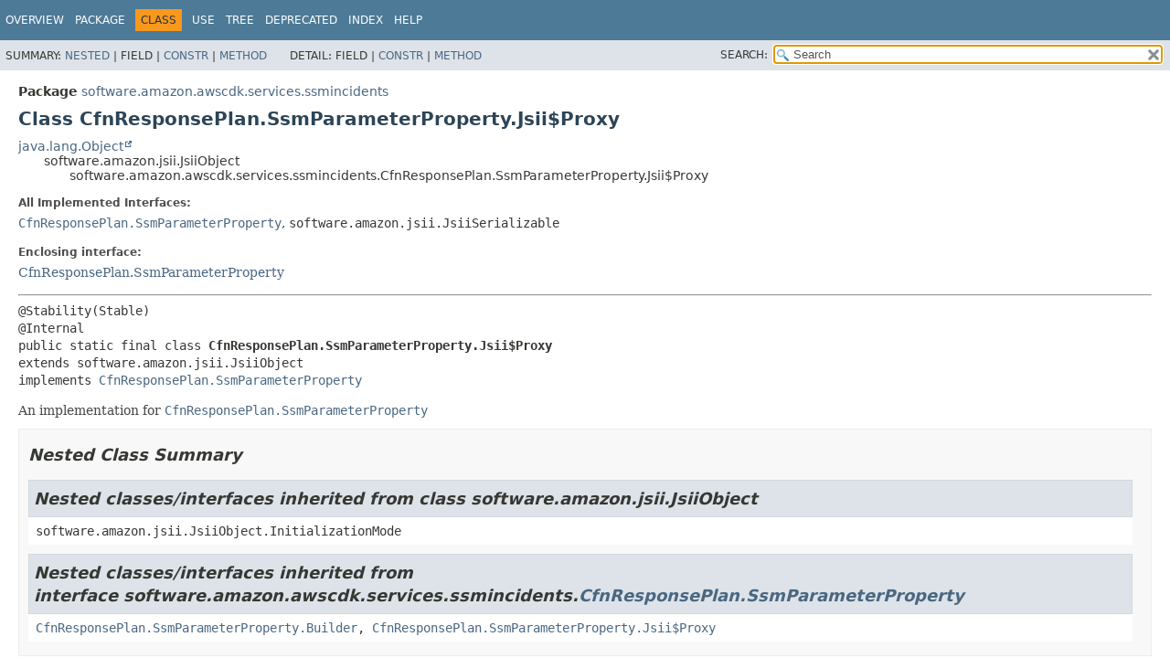

--- FILE ---
content_type: text/html
request_url: https://docs.aws.amazon.com/cdk/api/v1/java/software/amazon/awscdk/services/ssmincidents/CfnResponsePlan.SsmParameterProperty.Jsii$Proxy.html
body_size: 3571
content:
<!DOCTYPE HTML>
<html lang="en">
<head>
<!-- Generated by javadoc (17) on Wed Nov 27 03:17:41 UTC 2024 -->
<title>CfnResponsePlan.SsmParameterProperty.Jsii$Proxy (AWS CDK 1.204.0 API)</title>
<meta name="viewport" content="width=device-width, initial-scale=1">
<meta http-equiv="Content-Type" content="text/html; charset=UTF-8">
<meta name="dc.created" content="2024-11-27">
<meta name="description" content="declaration: package: software.amazon.awscdk.services.ssmincidents, class: CfnResponsePlan, interface: SsmParameterProperty, class: Jsii$Proxy">
<meta name="generator" content="javadoc/ClassWriterImpl">
<link rel="stylesheet" type="text/css" href="../../../../../stylesheet.css" title="Style">
<link rel="stylesheet" type="text/css" href="../../../../../script-dir/jquery-ui.min.css" title="Style">
<link rel="stylesheet" type="text/css" href="../../../../../jquery-ui.overrides.css" title="Style">
<script type="text/javascript" src="../../../../../script.js"></script>
<script type="text/javascript" src="../../../../../script-dir/jquery-3.7.1.min.js"></script>
<script type="text/javascript" src="../../../../../script-dir/jquery-ui.min.js"></script>
<meta name="robots" content="noindex"></head>
<body class="class-declaration-page">
<script type="text/javascript">var evenRowColor = "even-row-color";
var oddRowColor = "odd-row-color";
var tableTab = "table-tab";
var activeTableTab = "active-table-tab";
var pathtoroot = "../../../../../";
loadScripts(document, 'script');</script>
<noscript>
<div>JavaScript is disabled on your browser.</div>
</noscript>
<div class="flex-box">
<header role="banner" class="flex-header">
<nav role="navigation">
<!-- ========= START OF TOP NAVBAR ======= -->
<div class="top-nav" id="navbar-top">
<div class="skip-nav"><a href="#skip-navbar-top" title="Skip navigation links">Skip navigation links</a></div>
<div class="about-language"><meta name="guide-name" content="API Reference"> <meta name="service-name" content="AWS Cloud Development Kit (AWS CDK)"> <script type="text/javascript" src="/assets/js/awsdocs-boot.js"></script></div>
<ul id="navbar-top-firstrow" class="nav-list" title="Navigation">
<li><a href="../../../../../index.html">Overview</a></li>
<li><a href="package-summary.html">Package</a></li>
<li class="nav-bar-cell1-rev">Class</li>
<li><a href="class-use/CfnResponsePlan.SsmParameterProperty.Jsii$Proxy.html">Use</a></li>
<li><a href="package-tree.html">Tree</a></li>
<li><a href="../../../../../deprecated-list.html">Deprecated</a></li>
<li><a href="../../../../../index-all.html">Index</a></li>
<li><a href="../../../../../help-doc.html#class">Help</a></li>
</ul>
</div>
<div class="sub-nav">
<div>
<ul class="sub-nav-list">
<li>Summary:&nbsp;</li>
<li><a href="#nested-class-summary">Nested</a>&nbsp;|&nbsp;</li>
<li>Field&nbsp;|&nbsp;</li>
<li><a href="#constructor-summary">Constr</a>&nbsp;|&nbsp;</li>
<li><a href="#method-summary">Method</a></li>
</ul>
<ul class="sub-nav-list">
<li>Detail:&nbsp;</li>
<li>Field&nbsp;|&nbsp;</li>
<li><a href="#constructor-detail">Constr</a>&nbsp;|&nbsp;</li>
<li><a href="#method-detail">Method</a></li>
</ul>
</div>
<div class="nav-list-search"><label for="search-input">SEARCH:</label>
<input type="text" id="search-input" value="search" disabled="disabled">
<input type="reset" id="reset-button" value="reset" disabled="disabled">
</div>
</div>
<!-- ========= END OF TOP NAVBAR ========= -->
<span class="skip-nav" id="skip-navbar-top"></span></nav>
</header>
<div class="flex-content">
<main role="main">
<!-- ======== START OF CLASS DATA ======== -->
<div class="header">
<div class="sub-title"><span class="package-label-in-type">Package</span>&nbsp;<a href="package-summary.html">software.amazon.awscdk.services.ssmincidents</a></div>
<h1 title="Class CfnResponsePlan.SsmParameterProperty.Jsii$Proxy" class="title">Class CfnResponsePlan.SsmParameterProperty.Jsii$Proxy</h1>
</div>
<div class="inheritance" title="Inheritance Tree"><a href="https://docs.oracle.com/javase/8/docs/api/java/lang/Object.html" title="class or interface in java.lang" class="external-link">java.lang.Object</a>
<div class="inheritance">software.amazon.jsii.JsiiObject
<div class="inheritance">software.amazon.awscdk.services.ssmincidents.CfnResponsePlan.SsmParameterProperty.Jsii$Proxy</div>
</div>
</div>
<section class="class-description" id="class-description">
<dl class="notes">
<dt>All Implemented Interfaces:</dt>
<dd><code><a href="CfnResponsePlan.SsmParameterProperty.html" title="interface in software.amazon.awscdk.services.ssmincidents">CfnResponsePlan.SsmParameterProperty</a></code>, <code>software.amazon.jsii.JsiiSerializable</code></dd>
</dl>
<dl class="notes">
<dt>Enclosing interface:</dt>
<dd><a href="CfnResponsePlan.SsmParameterProperty.html" title="interface in software.amazon.awscdk.services.ssmincidents">CfnResponsePlan.SsmParameterProperty</a></dd>
</dl>
<hr>
<div class="type-signature"><span class="annotations">@Stability(Stable)
@Internal
</span><span class="modifiers">public static final class </span><span class="element-name type-name-label">CfnResponsePlan.SsmParameterProperty.Jsii$Proxy</span>
<span class="extends-implements">extends software.amazon.jsii.JsiiObject
implements <a href="CfnResponsePlan.SsmParameterProperty.html" title="interface in software.amazon.awscdk.services.ssmincidents">CfnResponsePlan.SsmParameterProperty</a></span></div>
<div class="block">An implementation for <a href="CfnResponsePlan.SsmParameterProperty.html" title="interface in software.amazon.awscdk.services.ssmincidents"><code>CfnResponsePlan.SsmParameterProperty</code></a></div>
</section>
<section class="summary">
<ul class="summary-list">
<!-- ======== NESTED CLASS SUMMARY ======== -->
<li>
<section class="nested-class-summary" id="nested-class-summary">
<h2>Nested Class Summary</h2>
<div class="inherited-list">
<h2 id="nested-classes-inherited-from-class-software.amazon.jsii.JsiiObject">Nested classes/interfaces inherited from class&nbsp;software.amazon.jsii.JsiiObject</h2>
<code>software.amazon.jsii.JsiiObject.InitializationMode</code></div>
<div class="inherited-list">
<h2 id="nested-classes-inherited-from-class-software.amazon.awscdk.services.ssmincidents.CfnResponsePlan.SsmParameterProperty">Nested classes/interfaces inherited from interface&nbsp;software.amazon.awscdk.services.ssmincidents.<a href="CfnResponsePlan.SsmParameterProperty.html" title="interface in software.amazon.awscdk.services.ssmincidents">CfnResponsePlan.SsmParameterProperty</a></h2>
<code><a href="CfnResponsePlan.SsmParameterProperty.Builder.html" title="class in software.amazon.awscdk.services.ssmincidents">CfnResponsePlan.SsmParameterProperty.Builder</a>, <a href="CfnResponsePlan.SsmParameterProperty.Jsii$Proxy.html" title="class in software.amazon.awscdk.services.ssmincidents">CfnResponsePlan.SsmParameterProperty.Jsii$Proxy</a></code></div>
</section>
</li>
<!-- ======== CONSTRUCTOR SUMMARY ======== -->
<li>
<section class="constructor-summary" id="constructor-summary">
<h2>Constructor Summary</h2>
<div class="caption"><span>Constructors</span></div>
<div class="summary-table three-column-summary">
<div class="table-header col-first">Modifier</div>
<div class="table-header col-second">Constructor</div>
<div class="table-header col-last">Description</div>
<div class="col-first even-row-color"><code>protected </code></div>
<div class="col-constructor-name even-row-color"><code><a href="#%3Cinit%3E(software.amazon.awscdk.services.ssmincidents.CfnResponsePlan.SsmParameterProperty.Builder)" class="member-name-link">Jsii$Proxy</a><wbr>(<a href="CfnResponsePlan.SsmParameterProperty.Builder.html" title="class in software.amazon.awscdk.services.ssmincidents">CfnResponsePlan.SsmParameterProperty.Builder</a>&nbsp;builder)</code></div>
<div class="col-last even-row-color">
<div class="block">Constructor that initializes the object based on literal property values passed by the <a href="CfnResponsePlan.SsmParameterProperty.Builder.html" title="class in software.amazon.awscdk.services.ssmincidents"><code>CfnResponsePlan.SsmParameterProperty.Builder</code></a>.</div>
</div>
<div class="col-first odd-row-color"><code>protected </code></div>
<div class="col-constructor-name odd-row-color"><code><a href="#%3Cinit%3E(software.amazon.jsii.JsiiObjectRef)" class="member-name-link">Jsii$Proxy</a><wbr>(software.amazon.jsii.JsiiObjectRef&nbsp;objRef)</code></div>
<div class="col-last odd-row-color">
<div class="block">Constructor that initializes the object based on values retrieved from the JsiiObject.</div>
</div>
</div>
</section>
</li>
<!-- ========== METHOD SUMMARY =========== -->
<li>
<section class="method-summary" id="method-summary">
<h2>Method Summary</h2>
<div id="method-summary-table">
<div class="table-tabs" role="tablist" aria-orientation="horizontal"><button id="method-summary-table-tab0" role="tab" aria-selected="true" aria-controls="method-summary-table.tabpanel" tabindex="0" onkeydown="switchTab(event)" onclick="show('method-summary-table', 'method-summary-table', 3)" class="active-table-tab">All Methods</button><button id="method-summary-table-tab2" role="tab" aria-selected="false" aria-controls="method-summary-table.tabpanel" tabindex="-1" onkeydown="switchTab(event)" onclick="show('method-summary-table', 'method-summary-table-tab2', 3)" class="table-tab">Instance Methods</button><button id="method-summary-table-tab4" role="tab" aria-selected="false" aria-controls="method-summary-table.tabpanel" tabindex="-1" onkeydown="switchTab(event)" onclick="show('method-summary-table', 'method-summary-table-tab4', 3)" class="table-tab">Concrete Methods</button></div>
<div id="method-summary-table.tabpanel" role="tabpanel" aria-labelledby="method-summary-table-tab0">
<div class="summary-table three-column-summary">
<div class="table-header col-first">Modifier and Type</div>
<div class="table-header col-second">Method</div>
<div class="table-header col-last">Description</div>
<div class="col-first even-row-color method-summary-table method-summary-table-tab2 method-summary-table-tab4"><code>com.fasterxml.jackson.databind.JsonNode</code></div>
<div class="col-second even-row-color method-summary-table method-summary-table-tab2 method-summary-table-tab4"><code><a href="#$jsii$toJson()" class="member-name-link">$jsii$toJson</a>()</code></div>
<div class="col-last even-row-color method-summary-table method-summary-table-tab2 method-summary-table-tab4">&nbsp;</div>
<div class="col-first odd-row-color method-summary-table method-summary-table-tab2 method-summary-table-tab4"><code>final boolean</code></div>
<div class="col-second odd-row-color method-summary-table method-summary-table-tab2 method-summary-table-tab4"><code><a href="#equals(java.lang.Object)" class="member-name-link">equals</a><wbr>(<a href="https://docs.oracle.com/javase/8/docs/api/java/lang/Object.html" title="class or interface in java.lang" class="external-link">Object</a>&nbsp;o)</code></div>
<div class="col-last odd-row-color method-summary-table method-summary-table-tab2 method-summary-table-tab4">&nbsp;</div>
<div class="col-first even-row-color method-summary-table method-summary-table-tab2 method-summary-table-tab4"><code>final <a href="https://docs.oracle.com/javase/8/docs/api/java/lang/String.html" title="class or interface in java.lang" class="external-link">String</a></code></div>
<div class="col-second even-row-color method-summary-table method-summary-table-tab2 method-summary-table-tab4"><code><a href="#getKey()" class="member-name-link">getKey</a>()</code></div>
<div class="col-last even-row-color method-summary-table method-summary-table-tab2 method-summary-table-tab4">
<div class="block">The key parameter to use when running the automation document.</div>
</div>
<div class="col-first odd-row-color method-summary-table method-summary-table-tab2 method-summary-table-tab4"><code>final <a href="https://docs.oracle.com/javase/8/docs/api/java/util/List.html" title="class or interface in java.util" class="external-link">List</a>&lt;<a href="https://docs.oracle.com/javase/8/docs/api/java/lang/String.html" title="class or interface in java.lang" class="external-link">String</a>&gt;</code></div>
<div class="col-second odd-row-color method-summary-table method-summary-table-tab2 method-summary-table-tab4"><code><a href="#getValues()" class="member-name-link">getValues</a>()</code></div>
<div class="col-last odd-row-color method-summary-table method-summary-table-tab2 method-summary-table-tab4">
<div class="block">The value parameter to use when running the automation document.</div>
</div>
<div class="col-first even-row-color method-summary-table method-summary-table-tab2 method-summary-table-tab4"><code>final int</code></div>
<div class="col-second even-row-color method-summary-table method-summary-table-tab2 method-summary-table-tab4"><code><a href="#hashCode()" class="member-name-link">hashCode</a>()</code></div>
<div class="col-last even-row-color method-summary-table method-summary-table-tab2 method-summary-table-tab4">&nbsp;</div>
</div>
</div>
</div>
<div class="inherited-list">
<h3 id="methods-inherited-from-class-software.amazon.jsii.JsiiObject">Methods inherited from class&nbsp;software.amazon.jsii.JsiiObject</h3>
<code>jsiiAsyncCall, jsiiAsyncCall, jsiiCall, jsiiCall, jsiiGet, jsiiGet, jsiiSet, jsiiStaticCall, jsiiStaticCall, jsiiStaticGet, jsiiStaticGet, jsiiStaticSet, jsiiStaticSet</code></div>
<div class="inherited-list">
<h3 id="methods-inherited-from-class-java.lang.Object">Methods inherited from class&nbsp;java.lang.<a href="https://docs.oracle.com/javase/8/docs/api/java/lang/Object.html" title="class or interface in java.lang" class="external-link">Object</a></h3>
<code><a href="https://docs.oracle.com/javase/8/docs/api/java/lang/Object.html#clone--" title="class or interface in java.lang" class="external-link">clone</a>, <a href="https://docs.oracle.com/javase/8/docs/api/java/lang/Object.html#finalize--" title="class or interface in java.lang" class="external-link">finalize</a>, <a href="https://docs.oracle.com/javase/8/docs/api/java/lang/Object.html#getClass--" title="class or interface in java.lang" class="external-link">getClass</a>, <a href="https://docs.oracle.com/javase/8/docs/api/java/lang/Object.html#notify--" title="class or interface in java.lang" class="external-link">notify</a>, <a href="https://docs.oracle.com/javase/8/docs/api/java/lang/Object.html#notifyAll--" title="class or interface in java.lang" class="external-link">notifyAll</a>, <a href="https://docs.oracle.com/javase/8/docs/api/java/lang/Object.html#toString--" title="class or interface in java.lang" class="external-link">toString</a>, <a href="https://docs.oracle.com/javase/8/docs/api/java/lang/Object.html#wait--" title="class or interface in java.lang" class="external-link">wait</a>, <a href="https://docs.oracle.com/javase/8/docs/api/java/lang/Object.html#wait-long-" title="class or interface in java.lang" class="external-link">wait</a>, <a href="https://docs.oracle.com/javase/8/docs/api/java/lang/Object.html#wait-long-int-" title="class or interface in java.lang" class="external-link">wait</a></code></div>
</section>
</li>
</ul>
</section>
<section class="details">
<ul class="details-list">
<!-- ========= CONSTRUCTOR DETAIL ======== -->
<li>
<section class="constructor-details" id="constructor-detail">
<h2>Constructor Details</h2>
<ul class="member-list">
<li>
<section class="detail" id="&lt;init&gt;(software.amazon.jsii.JsiiObjectRef)">
<h3>Jsii$Proxy</h3>
<div class="member-signature"><span class="modifiers">protected</span>&nbsp;<span class="element-name">Jsii$Proxy</span><wbr><span class="parameters">(software.amazon.jsii.JsiiObjectRef&nbsp;objRef)</span></div>
<div class="block">Constructor that initializes the object based on values retrieved from the JsiiObject.</div>
<dl class="notes">
<dt>Parameters:</dt>
<dd><code>objRef</code> - Reference to the JSII managed object.</dd>
</dl>
</section>
</li>
<li>
<section class="detail" id="&lt;init&gt;(software.amazon.awscdk.services.ssmincidents.CfnResponsePlan.SsmParameterProperty.Builder)">
<h3>Jsii$Proxy</h3>
<div class="member-signature"><span class="modifiers">protected</span>&nbsp;<span class="element-name">Jsii$Proxy</span><wbr><span class="parameters">(<a href="CfnResponsePlan.SsmParameterProperty.Builder.html" title="class in software.amazon.awscdk.services.ssmincidents">CfnResponsePlan.SsmParameterProperty.Builder</a>&nbsp;builder)</span></div>
<div class="block">Constructor that initializes the object based on literal property values passed by the <a href="CfnResponsePlan.SsmParameterProperty.Builder.html" title="class in software.amazon.awscdk.services.ssmincidents"><code>CfnResponsePlan.SsmParameterProperty.Builder</code></a>.</div>
</section>
</li>
</ul>
</section>
</li>
<!-- ============ METHOD DETAIL ========== -->
<li>
<section class="method-details" id="method-detail">
<h2>Method Details</h2>
<ul class="member-list">
<li>
<section class="detail" id="getKey()">
<h3>getKey</h3>
<div class="member-signature"><span class="modifiers">public final</span>&nbsp;<span class="return-type"><a href="https://docs.oracle.com/javase/8/docs/api/java/lang/String.html" title="class or interface in java.lang" class="external-link">String</a></span>&nbsp;<span class="element-name">getKey</span>()</div>
<div class="block"><span class="descfrm-type-label">Description copied from interface:&nbsp;<code><a href="CfnResponsePlan.SsmParameterProperty.html#getKey()">CfnResponsePlan.SsmParameterProperty</a></code></span></div>
<div class="block">The key parameter to use when running the automation document.</div>
<dl class="notes">
<dt>Specified by:</dt>
<dd><code><a href="CfnResponsePlan.SsmParameterProperty.html#getKey()">getKey</a></code>&nbsp;in interface&nbsp;<code><a href="CfnResponsePlan.SsmParameterProperty.html" title="interface in software.amazon.awscdk.services.ssmincidents">CfnResponsePlan.SsmParameterProperty</a></code></dd>
</dl>
</section>
</li>
<li>
<section class="detail" id="getValues()">
<h3>getValues</h3>
<div class="member-signature"><span class="modifiers">public final</span>&nbsp;<span class="return-type"><a href="https://docs.oracle.com/javase/8/docs/api/java/util/List.html" title="class or interface in java.util" class="external-link">List</a>&lt;<a href="https://docs.oracle.com/javase/8/docs/api/java/lang/String.html" title="class or interface in java.lang" class="external-link">String</a>&gt;</span>&nbsp;<span class="element-name">getValues</span>()</div>
<div class="block"><span class="descfrm-type-label">Description copied from interface:&nbsp;<code><a href="CfnResponsePlan.SsmParameterProperty.html#getValues()">CfnResponsePlan.SsmParameterProperty</a></code></span></div>
<div class="block">The value parameter to use when running the automation document.</div>
<dl class="notes">
<dt>Specified by:</dt>
<dd><code><a href="CfnResponsePlan.SsmParameterProperty.html#getValues()">getValues</a></code>&nbsp;in interface&nbsp;<code><a href="CfnResponsePlan.SsmParameterProperty.html" title="interface in software.amazon.awscdk.services.ssmincidents">CfnResponsePlan.SsmParameterProperty</a></code></dd>
</dl>
</section>
</li>
<li>
<section class="detail" id="$jsii$toJson()">
<h3>$jsii$toJson</h3>
<div class="member-signature"><span class="annotations">@Internal
</span><span class="modifiers">public</span>&nbsp;<span class="return-type">com.fasterxml.jackson.databind.JsonNode</span>&nbsp;<span class="element-name">$jsii$toJson</span>()</div>
<dl class="notes">
<dt>Specified by:</dt>
<dd><code>$jsii$toJson</code>&nbsp;in interface&nbsp;<code>software.amazon.jsii.JsiiSerializable</code></dd>
</dl>
</section>
</li>
<li>
<section class="detail" id="equals(java.lang.Object)">
<h3>equals</h3>
<div class="member-signature"><span class="modifiers">public final</span>&nbsp;<span class="return-type">boolean</span>&nbsp;<span class="element-name">equals</span><wbr><span class="parameters">(<a href="https://docs.oracle.com/javase/8/docs/api/java/lang/Object.html" title="class or interface in java.lang" class="external-link">Object</a>&nbsp;o)</span></div>
<dl class="notes">
<dt>Overrides:</dt>
<dd><code><a href="https://docs.oracle.com/javase/8/docs/api/java/lang/Object.html#equals-java.lang.Object-" title="class or interface in java.lang" class="external-link">equals</a></code>&nbsp;in class&nbsp;<code><a href="https://docs.oracle.com/javase/8/docs/api/java/lang/Object.html" title="class or interface in java.lang" class="external-link">Object</a></code></dd>
</dl>
</section>
</li>
<li>
<section class="detail" id="hashCode()">
<h3>hashCode</h3>
<div class="member-signature"><span class="modifiers">public final</span>&nbsp;<span class="return-type">int</span>&nbsp;<span class="element-name">hashCode</span>()</div>
<dl class="notes">
<dt>Overrides:</dt>
<dd><code><a href="https://docs.oracle.com/javase/8/docs/api/java/lang/Object.html#hashCode--" title="class or interface in java.lang" class="external-link">hashCode</a></code>&nbsp;in class&nbsp;<code><a href="https://docs.oracle.com/javase/8/docs/api/java/lang/Object.html" title="class or interface in java.lang" class="external-link">Object</a></code></dd>
</dl>
</section>
</li>
</ul>
</section>
</li>
</ul>
</section>
<!-- ========= END OF CLASS DATA ========= -->
</main>
<footer role="contentinfo">
<hr>
<p class="legal-copy"><small>Copyright &#169; 2024. All rights reserved.</small></p>
</footer>
</div>
</div>
</body>
</html>
